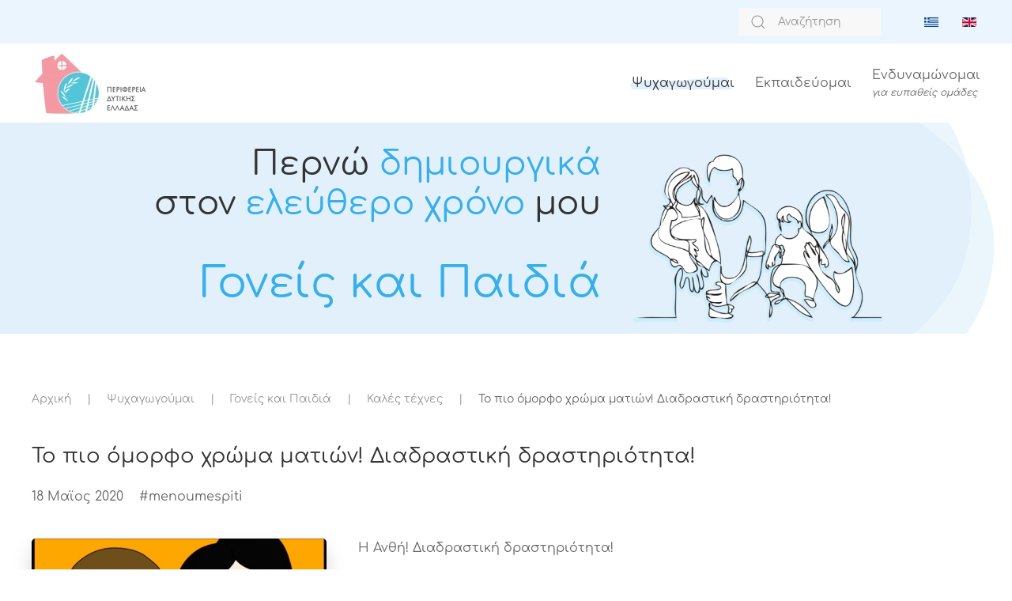

--- FILE ---
content_type: text/html; charset=utf-8
request_url: https://menoumedytikiellada.gr/index.php/el/entertain-gr/entertainment-kids-gr/entertainment-kids-fine-arts-gr/633-to-%CF%80%CE%B9%CE%BF-%CF%8C%CE%BC%CE%BF%CF%81%CF%86%CE%BF-%CF%87%CF%81%CF%8E%CE%BC%CE%B1-%CE%BC%CE%B1%CF%84%CE%B9%CF%8E%CE%BD-%CE%B4%CE%B9%CE%B1%CE%B4%CF%81%CE%B1%CF%83%CF%84%CE%B9%CE%BA%CE%AE-%CE%B4%CF%81%CE%B1%CF%83%CF%84%CE%B7%CF%81%CE%B9%CF%8C%CF%84%CE%B7%CF%84%CE%B1
body_size: 4153
content:
<!DOCTYPE html>
<html lang="el-gr" dir="ltr" vocab="https://schema.org/">
    <head>
        <meta http-equiv="X-UA-Compatible" content="IE=edge">
        <meta name="viewport" content="width=device-width, initial-scale=1">
        <link rel="shortcut icon" href="/images/assets/menoume_spiti_perifereia_ditikis_eladas.png">
        <link rel="apple-touch-icon" href="/images/assets/menoume_spiti_perifereia_ditikis_eladas.png">
        <meta charset="utf-8" />
	<base href="https://menoumedytikiellada.gr/index.php/el/entertain-gr/entertainment-kids-gr/entertainment-kids-fine-arts-gr/633-to-%CF%80%CE%B9%CE%BF-%CF%8C%CE%BC%CE%BF%CF%81%CF%86%CE%BF-%CF%87%CF%81%CF%8E%CE%BC%CE%B1-%CE%BC%CE%B1%CF%84%CE%B9%CF%8E%CE%BD-%CE%B4%CE%B9%CE%B1%CE%B4%CF%81%CE%B1%CF%83%CF%84%CE%B9%CE%BA%CE%AE-%CE%B4%CF%81%CE%B1%CF%83%CF%84%CE%B7%CF%81%CE%B9%CF%8C%CF%84%CE%B7%CF%84%CE%B1" />
	<meta name="author" content="#menoumespiti" />
	<meta name="description" content="Μένουμε ασφαλείς - Περιφέρεια Δυτικής Ελλάδας" />
	<meta name="generator" content="Joomla! - Open Source Content Management" />
	<title>To πιο όμορφο χρώμα ματιών! Διαδραστική δραστηριότητα! - Μένουμε ασφαλείς - Περιφέρεια Δυτικής Ελλάδας</title>
	<link href="https://menoumedytikiellada.gr/index.php/el/component/search/?Itemid=151&amp;catid=16&amp;id=633&amp;format=opensearch" rel="search" title="Αναζήτηση Μένουμε ασφαλείς - Περιφέρεια Δυτικής Ελλάδας" type="application/opensearchdescription+xml" />
	<link href="/plugins/system/jce/css/content.css?aa754b1f19c7df490be4b958cf085e7c" rel="stylesheet" />
	<link href="/media/mod_languages/css/template.css?b720fcdf78e0844f0d4b50aef20c076d" rel="stylesheet" />
	<link href="/templates/yootheme/css/theme.9.css?1662714652" rel="stylesheet" />
	<script type="application/json" class="joomla-script-options new">{"csrf.token":"87a64aa813bdb210af08fbc7d47b0317","system.paths":{"root":"","base":""}}</script>
	<script src="/media/jui/js/jquery.min.js?b720fcdf78e0844f0d4b50aef20c076d"></script>
	<script src="/media/jui/js/jquery-noconflict.js?b720fcdf78e0844f0d4b50aef20c076d"></script>
	<script src="/media/jui/js/jquery-migrate.min.js?b720fcdf78e0844f0d4b50aef20c076d"></script>
	<script src="/media/jui/js/bootstrap.min.js?b720fcdf78e0844f0d4b50aef20c076d"></script>
	<script src="/media/system/js/core.js?b720fcdf78e0844f0d4b50aef20c076d"></script>
	<script src="/templates/yootheme/vendor/yootheme/theme-analytics/app/analytics.min.js?2.7.26" defer></script>
	<script src="/templates/yootheme/vendor/assets/uikit/dist/js/uikit.min.js?2.7.26"></script>
	<script src="/templates/yootheme/vendor/assets/uikit/dist/js/uikit-icons-summit.min.js?2.7.26"></script>
	<script src="/templates/yootheme/js/theme.js?2.7.26"></script>
	<script>
document.addEventListener('DOMContentLoaded', function() {
            Array.prototype.slice.call(document.querySelectorAll('a span[id^="cloak"]')).forEach(function(span) {
                span.innerText = span.textContent;
            });
        });
	</script>
	<script data-account="GF5ZtLfBdo" src="https://cdn.userway.org/widget.js"></script>
	<script>var $theme = {"google_analytics":"UA-162184392-1","google_analytics_anonymize":""};</script>

    </head>
    <body class="">

        
        
        <div class="tm-page">

                        
<div class="tm-header-mobile uk-hidden@m">


    <div class="uk-navbar-container">
        <nav uk-navbar="container: .tm-header-mobile">

                        <div class="uk-navbar-left">

                                    
<a href="https://menoumedytikiellada.gr/index.php/el/" class="uk-navbar-item uk-logo">
    <img alt="Μένουμε σπίτι - Περιφέρεια Δυτικής Ελλάδας" src="/templates/yootheme/cache/logo_perifereia_dytikis_elladas-3ee8bf1c.webp" srcset="/templates/yootheme/cache/logo_perifereia_dytikis_elladas-3ee8bf1c.webp 186w, /templates/yootheme/cache/logo_perifereia_dytikis_elladas-d2f0115a.webp 372w" sizes="(min-width: 186px) 186px" data-width="186" data-height="80"></a>
                                    
                
                
            </div>
            
            
                        <div class="uk-navbar-right">

                
                                <a class="uk-navbar-toggle" href="#tm-mobile" uk-toggle>
                                        <div uk-navbar-toggle-icon></div>
                </a>
                
                
            </div>
            
        </nav>
    </div>

    

<div id="tm-mobile" uk-offcanvas mode="slide" overlay flip>
    <div class="uk-offcanvas-bar">

                <button class="uk-offcanvas-close" type="button" uk-close></button>
        
        
            
<div class="uk-child-width-1-1" uk-grid>    <div>
<div class="uk-panel" id="module-menu-mobile">

    
    
<ul class="uk-nav uk-nav-default">
    
	<li class="item-119 uk-active uk-parent"><a href="/index.php/el/entertain-gr"> Ψυχαγωγούμαι</a>
	<ul class="uk-nav-sub">

		<li class="item-120 uk-active"><a href="/index.php/el/entertain-gr/entertainment-kids-gr"> Γονείς και Παιδιά</a></li>
		<li class="item-147"><a href="/index.php/el/entertain-gr/entertainment-adults-gr"> Ενήλικες</a></li>
		<li class="item-149"><a href="/index.php/el/entertain-gr/entertainment-grandpa-grandma-gr"> Παππούς - Γιαγιά</a></li></ul></li>
	<li class="item-121 uk-parent"><a href="/index.php/el/training-gr"> Εκπαιδεύομαι</a>
	<ul class="uk-nav-sub">

		<li class="item-167"><a href="/index.php/el/training-gr/education-general-gr"> Γενικά</a></li>
		<li class="item-168"><a href="/index.php/el/training-gr/education-job-gr"> Εργασία</a></li></ul></li>
	<li class="item-129 uk-parent"><a href="/index.php/el/fet-stronger-gr"> Ενδυναμώνομαι</a>
	<ul class="uk-nav-sub">

		<li class="item-171"><a href="/index.php/el/fet-stronger-gr/body-gr-hidden"> Σωματική ενδυνάμωση</a></li>
		<li class="item-172"><a href="/index.php/el/fet-stronger-gr/ενδυναμώνομαι"> Πνευματική ενδυνάμωση</a></li></ul></li></ul>

</div>
</div>    <div>
<div class="uk-panel" id="module-98">

    
    
<div class="uk-panel mod-languages">

    
    
        <ul class="uk-subnav">
                                            <li class="uk-active">
                    <a style="display: flex !important;" href="https://menoumedytikiellada.gr/index.php/el/entertain-gr/entertainment-kids-gr/entertainment-kids-fine-arts-gr/633-to-%CF%80%CE%B9%CE%BF-%CF%8C%CE%BC%CE%BF%CF%81%CF%86%CE%BF-%CF%87%CF%81%CF%8E%CE%BC%CE%B1-%CE%BC%CE%B1%CF%84%CE%B9%CF%8E%CE%BD-%CE%B4%CE%B9%CE%B1%CE%B4%CF%81%CE%B1%CF%83%CF%84%CE%B9%CE%BA%CE%AE-%CE%B4%CF%81%CE%B1%CF%83%CF%84%CE%B7%CF%81%CE%B9%CF%8C%CF%84%CE%B7%CF%84%CE%B1">
                                                    <img src="/media/mod_languages/images/el_gr.gif" alt="Ελληνικά" title="Ελληνικά" />                                            </a>
                </li>
                                                            <li >
                    <a style="display: flex !important;" href="/index.php/en/have-fun/parents-and-kids/fine-arts">
                                                    <img src="/media/mod_languages/images/en_gb.gif" alt="English (United Kingdom)" title="English (United Kingdom)" />                                            </a>
                </li>
                                    </ul>

    
    
</div>

</div>
</div></div>

            
    </div>
</div>

</div>


<div class="tm-toolbar tm-toolbar-default uk-visible@m">
    <div class="uk-container uk-flex uk-flex-middle">

        
                <div class="uk-margin-auto-left">
            <div class="uk-grid-medium uk-child-width-auto uk-flex-middle" uk-grid="margin: uk-margin-small-top">
                <div>
<div class="uk-panel" id="module-131">

    
    

    <form id="search-131" action="/index.php/el/entertain-gr/entertainment-kids-gr/entertainment-kids-fine-arts-gr" method="post" role="search" class="uk-search uk-search-default"><span uk-search-icon></span><input name="searchword" placeholder="Αναζήτηση" minlength="3" type="search" class="uk-search-input"><input type="hidden" name="task" value="search"><input type="hidden" name="option" value="com_search"><input type="hidden" name="Itemid" value="151"></form>






</div>
</div><div>
<div class="uk-panel" id="module-95">

    
    
<div class="uk-panel mod-languages">

    
    
        <ul class="uk-subnav">
                                            <li class="uk-active">
                    <a style="display: flex !important;" href="https://menoumedytikiellada.gr/index.php/el/entertain-gr/entertainment-kids-gr/entertainment-kids-fine-arts-gr/633-to-%CF%80%CE%B9%CE%BF-%CF%8C%CE%BC%CE%BF%CF%81%CF%86%CE%BF-%CF%87%CF%81%CF%8E%CE%BC%CE%B1-%CE%BC%CE%B1%CF%84%CE%B9%CF%8E%CE%BD-%CE%B4%CE%B9%CE%B1%CE%B4%CF%81%CE%B1%CF%83%CF%84%CE%B9%CE%BA%CE%AE-%CE%B4%CF%81%CE%B1%CF%83%CF%84%CE%B7%CF%81%CE%B9%CF%8C%CF%84%CE%B7%CF%84%CE%B1">
                                                    <img src="/media/mod_languages/images/el_gr.gif" alt="Ελληνικά" title="Ελληνικά" />                                            </a>
                </li>
                                                            <li >
                    <a style="display: flex !important;" href="/index.php/en/have-fun/parents-and-kids/fine-arts">
                                                    <img src="/media/mod_languages/images/en_gb.gif" alt="English (United Kingdom)" title="English (United Kingdom)" />                                            </a>
                </li>
                                    </ul>

    
    
</div>

</div>
</div>
            </div>
        </div>
        
    </div>
</div>

<div class="tm-header uk-visible@m" uk-header>



        <div uk-sticky media="@m" cls-active="uk-navbar-sticky" sel-target=".uk-navbar-container">
    
        <div class="uk-navbar-container">

            <div class="uk-container uk-container-large">
                <nav class="uk-navbar" uk-navbar="{&quot;align&quot;:&quot;left&quot;,&quot;boundary&quot;:&quot;.tm-header .uk-navbar-container&quot;,&quot;container&quot;:&quot;.tm-header &gt; [uk-sticky]&quot;}">

                                        <div class="uk-navbar-left">

                                                    
<a href="https://menoumedytikiellada.gr/index.php/el/" class="uk-navbar-item uk-logo">
    <img alt="Μένουμε σπίτι - Περιφέρεια Δυτικής Ελλάδας" src="/templates/yootheme/cache/logo_perifereia_dytikis_elladas-3ee8bf1c.webp" srcset="/templates/yootheme/cache/logo_perifereia_dytikis_elladas-3ee8bf1c.webp 186w, /templates/yootheme/cache/logo_perifereia_dytikis_elladas-d2f0115a.webp 372w" sizes="(min-width: 186px) 186px" data-width="186" data-height="80"></a>
                                                    
                        
                    </div>
                    
                    
                                        <div class="uk-navbar-right">

                                                    
<ul class="uk-navbar-nav">
    
	<li class="item-119 uk-active uk-parent"><a href="/index.php/el/entertain-gr"> Ψυχαγωγούμαι</a>
	<div class="uk-navbar-dropdown"><div class="uk-navbar-dropdown-grid uk-child-width-1-1" uk-grid><div><ul class="uk-nav uk-navbar-dropdown-nav">

		<li class="item-120 uk-active"><a href="/index.php/el/entertain-gr/entertainment-kids-gr"> Γονείς και Παιδιά</a></li>
		<li class="item-147"><a href="/index.php/el/entertain-gr/entertainment-adults-gr"> Ενήλικες</a></li>
		<li class="item-149"><a href="/index.php/el/entertain-gr/entertainment-grandpa-grandma-gr"> Παππούς - Γιαγιά</a></li></ul></div></div></div></li>
	<li class="item-121 uk-parent"><a href="/index.php/el/training-gr"> Εκπαιδεύομαι</a>
	<div class="uk-navbar-dropdown"><div class="uk-navbar-dropdown-grid uk-child-width-1-1" uk-grid><div><ul class="uk-nav uk-navbar-dropdown-nav">

		<li class="item-167"><a href="/index.php/el/training-gr/education-general-gr"> Γενικά</a></li>
		<li class="item-168"><a href="/index.php/el/training-gr/education-job-gr"> Εργασία</a></li></ul></div></div></div></li>
	<li class="item-129 uk-parent"><a href="/index.php/el/fet-stronger-gr"> <div>Ενδυναμώνομαι<div class="uk-navbar-subtitle"><i>για ευπαθείς ομάδες</i></div></div></a>
	<div class="uk-navbar-dropdown"><div class="uk-navbar-dropdown-grid uk-child-width-1-1" uk-grid><div><ul class="uk-nav uk-navbar-dropdown-nav">

		<li class="item-171"><a href="/index.php/el/fet-stronger-gr/body-gr-hidden"> Σωματική ενδυνάμωση</a></li>
		<li class="item-172"><a href="/index.php/el/fet-stronger-gr/ενδυναμώνομαι"> Πνευματική ενδυνάμωση</a></li></ul></div></div></div></li></ul>

                        
                        

                    </div>
                    
                </nav>
            </div>

        </div>

        </div>
    





</div>
            
            
<div id="module-104" class="builder"><!-- Builder #module-104 -->
<div class="uk-section-default" uk-scrollspy="target: [uk-scrollspy-class]; cls: uk-animation-fade; delay: false;">
        <div data-src="/images/yootheme/course-cta-bg.svg" uk-img class="uk-background-norepeat uk-background-cover uk-background-center-center uk-section uk-padding-remove-vertical">    
        
        
        
            
                                <div class="uk-container uk-container-small">                
                    
                    <div class="uk-grid-margin-small uk-container uk-container-large"><div class="tm-grid-expand uk-grid-column-collapse uk-grid-row-small" uk-grid>
<div class="uk-grid-item-match uk-flex-middle uk-width-2-3@s">
    
        
            
                        <div class="uk-panel uk-width-1-1">            
                
                    
<h1 class="uk-h1 uk-width-xlarge@m uk-text-right@m uk-text-center" uk-scrollspy-class>        Περνώ <span class="uk-text-primary">δημιουργικά</span><br>στον <span class="uk-text-primary">ελεύθερο χρόνο</span> μου    </h1>
<h1 class="uk-heading-small uk-width-xlarge@m uk-text-right@m uk-text-center" uk-scrollspy-class>         <span class="uk-text-primary">Γονείς και Παιδιά</span>
    </h1>
                
                        </div>
            
        
    
</div>

<div class="uk-grid-item-match uk-flex-middle uk-width-1-3@s">
    
        
            
                        <div class="uk-panel uk-width-1-1">            
                
                    
<div class="uk-margin uk-text-left@m uk-text-center" uk-scrollspy-class>
        <img class="el-image" alt data-src="/templates/yootheme/cache/parents-8947ebe6.webp" data-srcset="/templates/yootheme/cache/parents-8947ebe6.webp 480w, /templates/yootheme/cache/parents-2eb93565.webp 600w" data-sizes="(min-width: 480px) 480px" data-width="480" data-height="400" uk-img>    
    
</div>

                
                        </div>
            
        
    
</div>
</div></div>
                                </div>
                
            
        
        </div>
    
</div>
</div>


            
            <div id="system-message-container" data-messages="[]">
</div>

            <!-- Builder #template-U_Tp-XyW -->
<div class="uk-section-default uk-section">
    
        
        
        
            
                                <div class="uk-container">                
                    
                    <div class="tm-grid-expand uk-child-width-1-1 uk-grid-margin" uk-grid>
<div class="uk-width-1-1@m">
    
        
            
            
                
                    

    <div>
        <ul class="uk-breadcrumb uk-margin-remove-bottom">
        
                            <li><a href="/index.php/el/">Αρχική</a></li>
            
        
                            <li><a href="/index.php/el/entertain-gr">Ψυχαγωγούμαι</a></li>
            
        
                            <li><a href="/index.php/el/entertain-gr/entertainment-kids-gr">Γονείς και Παιδιά</a></li>
            
        
                            <li><a href="/index.php/el/entertain-gr/entertainment-kids-gr/entertainment-kids-fine-arts-gr">Καλές τέχνες</a></li>
            
        
                            <li><span>To πιο όμορφο χρώμα ματιών! Διαδραστική δραστηριότητα!</span></li>
            
        
        </ul>
    </div>

                
            
        
    
</div>
</div><div class="tm-grid-expand uk-child-width-1-1 uk-grid-margin" uk-grid>
<div class="uk-width-1-1@m">
    
        
            
            
                
                    
<h4>        To πιο όμορφο χρώμα ματιών! Διαδραστική δραστηριότητα!    </h4>
<div>
    <ul class="uk-margin-remove-bottom uk-subnav" uk-margin>        <li class="el-item ">
    <a class="el-content uk-disabled">18 Μαϊος 2020</a>
</li>
        <li class="el-item ">
    <a class="el-content uk-disabled">#menoumespiti</a>
</li>
        </ul>

</div>

                
            
        
    
</div>
</div><div class="tm-grid-expand uk-grid-margin" uk-grid>
<div class="uk-width-1-3@m">
    
        
            
            
                
                    
<div class="uk-margin">
        <a class="el-link uk-box-shadow-bottom" href="/To πιο όμορφο χρώμα ματιών! Διαδραστική δραστηριότητα!" target="_blank"><img class="el-image uk-border-rounded uk-box-shadow-large" alt data-src="/templates/yootheme/cache/1omorfochroma-f8bd2af3.webp" data-srcset="/templates/yootheme/cache/1omorfochroma-5c01a487.webp 768w, /templates/yootheme/cache/1omorfochroma-dccd19aa.webp 1024w, /templates/yootheme/cache/1omorfochroma-666895e0.webp 1365w, /templates/yootheme/cache/1omorfochroma-f8bd2af3.webp 1366w" data-sizes="(min-width: 1366px) 1366px" data-width="1366" data-height="768" uk-img></a>    
    
</div>

                
            
        
    
</div>

<div class="uk-width-2-3@m">
    
        
            
            
                
                    <div class="uk-panel uk-margin"><p>H Ανθή! Διαδραστική δραστηριότητα!</p></div>
                
            
        
    
</div>
</div><div class="tm-grid-expand uk-child-width-1-1 uk-grid-margin" uk-grid>
<div class="uk-width-1-1@m">
    
        
            
            
                
                    <hr>
                
            
        
    
</div>
</div><div class="tm-grid-expand uk-grid-margin" uk-grid>
<div class="uk-width-1-2@m">
    
        
            
            
                
                    
<ul class="uk-list">
    <li class="el-item">                
    <div class="uk-grid-small uk-child-width-expand uk-flex-nowrap uk-flex-middle" uk-grid>        <div class="uk-width-auto"><span class="el-image" uk-icon="icon: tag;"></span></div>        <div>
            <div class="el-content uk-panel"><a href="/index.php/el/component/tags/tag/εικαστικά">Εικαστικά</a></div>        </div>
    </div>
            </li>
</ul>
                
            
        
    
</div>

<div class="uk-width-1-2@m">
    
        
            
            
                
                    
<div class="uk-margin uk-text-right@m uk-text-center">
    
    
        
        
<a class="el-content uk-button uk-button-default uk-button-small uk-flex-inline uk-flex-center uk-flex-middle" href="/To πιο όμορφο χρώμα ματιών! Διαδραστική δραστηριότητα!" target="_blank">
    
        Περισσότερα στο challedu    
        <span class="uk-margin-small-left" uk-icon="sign-in"></span>    
</a>


        
    
    
</div>

                
            
        
    
</div>
</div>
                                </div>
                
            
        
    
</div>

            
            
<div id="module-143" class="builder"><!-- Builder #module-143 --><style>#module-143\#0 > div { border-top: 150px solid transparent; background-origin: border-box; } </style>
<div id="module-143#0" class="uk-section-default uk-section-overlap" uk-scrollspy="target: [uk-scrollspy-class]; cls: uk-animation-fade; delay: false;">
        <div data-src="/images/yootheme/section-bg-large.svg" uk-img class="uk-background-norepeat uk-background-cover uk-background-top-center uk-section uk-section-large uk-padding-remove-bottom">    
        
        
        
            
                                <div class="uk-container uk-container-large">                
                    
                    <div class="tm-grid-expand uk-grid-margin" uk-grid>
<div class="uk-grid-item-match uk-flex-bottom uk-width-2xlarge@m">
    
        
            
                        <div class="uk-panel uk-width-1-1">            
                
                    
<div class="uk-margin uk-text-left@s uk-text-center" uk-scrollspy-class>
        <img class="el-image" alt data-src="/templates/yootheme/cache/perifereia_dytikis_elladas_menpoumespiti_footer-abd0132c.webp" data-srcset="/templates/yootheme/cache/perifereia_dytikis_elladas_menpoumespiti_footer-791a2b0e.webp 458w, /templates/yootheme/cache/perifereia_dytikis_elladas_menpoumespiti_footer-abd0132c.webp 459w" data-sizes="(min-width: 459px) 459px" data-width="459" data-height="197" uk-img>    
    
</div>

                
                        </div>
            
        
    
</div>

<div class="uk-grid-item-match uk-flex-middle uk-width-expand@m">
    
        
            
                        <div class="uk-panel uk-width-1-1">            
                
                    
<div class="uk-margin uk-text-right@s uk-text-center" uk-scrollspy-class>    <div class="uk-child-width-auto uk-grid-small uk-flex-inline" uk-grid>
            <div>
<a class="el-link uk-icon-button" href="https://www.facebook.com/pde.rwg" target="_blank" rel="noreferrer"><span uk-icon="icon: facebook;"></span></a></div>
            <div>
<a class="el-link uk-icon-button" href="https://twitter.com/pde_rwg?lang=el" target="_blank" rel="noreferrer"><span uk-icon="icon: twitter;"></span></a></div>
            <div>
<a class="el-link uk-icon-button" href="https://www.youtube.com/user/RegionWesternGreece" target="_blank" rel="noreferrer"><span uk-icon="icon: youtube;"></span></a></div>
    
    </div></div>
<h5 class="uk-heading-bullet uk-text-muted uk-margin-remove-bottom uk-text-right" uk-scrollspy-class>        <a class="el-link uk-link-reset" href="/index.php/el/?Itemid=180">Επικοινωνία</a>    </h5>
                
                        </div>
            
        
    
</div>
</div><div class="uk-margin-remove-bottom tm-grid-expand uk-child-width-1-1 uk-margin-large uk-margin-remove-bottom" uk-grid>
<div class="uk-width-1-1@m">
    
        
            
            
                
                    <hr uk-scrollspy-class>
                
            
        
    
</div>
</div><div class="tm-grid-expand uk-grid-margin" uk-grid>
<div class="uk-width-1-2@s">
    
        
            
            
                
                    
                
            
        
    
</div>

<div class="uk-width-1-2@s">
    
        
            
            
                
                    <div class="uk-panel uk-text-muted uk-margin uk-text-right@s uk-text-center" uk-scrollspy-class>#menoumespiti - <a href="https://www.pde.gov.gr/gr/" target="_blank">Περιφέρεια Δυτικής Ελλάδας</a></div>
                
            
        
    
</div>
</div>
                                </div>
                
            
        
        </div>
    
</div>
</div>


            <!-- Builder #footer -->
        </div>

        
        

    </body>
</html>


--- FILE ---
content_type: image/svg+xml
request_url: https://menoumedytikiellada.gr/images/yootheme/course-cta-bg.svg
body_size: 397
content:
<svg width="2250" height="850" viewBox="0 0 2250 850" xmlns="http://www.w3.org/2000/svg">
    <path opacity=".65" fill="#e1f0fb" d="M2149.3 286.9c-41.7-173-205.7-294.5-478.2-228.1C1501.6 30 1313 27 1138.2 47c-51.8-15.5-105.1-29.2-165.9-33.3-86.9-5.9-153.5 6.9-215.6 25.4C670.1 20 590.1-2.3 498.9.2 263.5 6.6 182.1 43.6 93.6 69.4 63.9 61.2 32.8 51.9 0 41.2V837.7c94.3-14.4 194.9-34.2 300.4-49.3 120.8 28.4 229.4 57.2 373.6 47.9 83.7-5.4 166-19 245.5-33.1 139.5 22.4 294.7 46.8 480.9 46.8 77 0 158.3-7.9 237.8-23.4 315.2 25.7 536.6-92.5 568.3-312.6 12.7-88.7-9.4-164.1-57.2-227.1z"/>
    <path fill="#e1f0fb" d="M664.4 769.6c81.2 5.5 164.8 19.1 255.1 33.6 169.8-30.2 327.2-63.2 460.3-25.2 91.2 26.1 177.9 42 258.4 48.6 237.6-46.2 459.9-159.8 505.9-331 19.4-72 20.9-144 5.2-208.7-89.6-118.3-269.5-192.7-478.2-228.1a828.1 828.1 0 0 0-47.3 13.1c-224.3 69.5-350 15.8-485.6-24.9-23.4 2.7-46.6 5.8-69.5 9.3-124.3 19-221.7 2.7-312-17.2-160.2 47.7-290.4 133-663.1 30.3-28.6 8.3-58 15.5-93.6 20V742c118.7 5.4 212.7 25.8 300.4 46.4 116.1-16.5 238.1-27.3 364-18.8z"/>
</svg>
